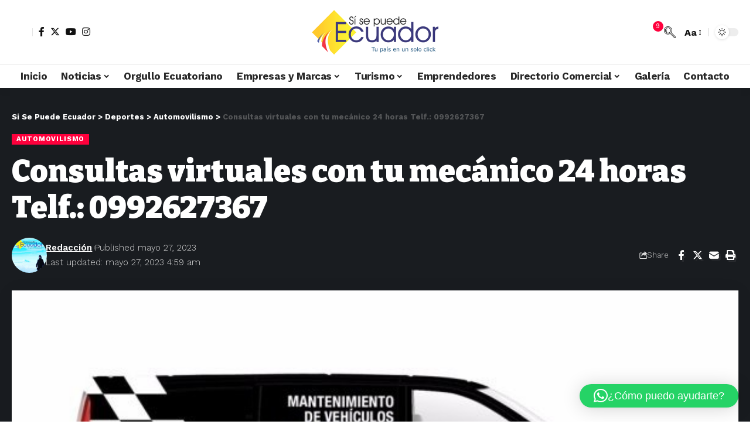

--- FILE ---
content_type: text/css
request_url: https://www.sisepuedeecuador.com/wp-content/themes/foxiz/style.css?ver=2.3.3
body_size: 136
content:
/*
Theme Name:     Foxiz
Theme URI:      https://foxiz.themeruby.com
Author:         Theme-Ruby
Author URI:     https://themeforest.net/user/theme-ruby/
Description:    Foxiz - WordPress Newspaper News and Magazine Theme
Requires at least: 6.0
Requires PHP:   5.6
Text Domain:    foxiz
Version:        2.3.3
Tags:           custom-background, custom-menu, featured-images, theme-options, custom-colors, translation-ready, threaded-comments, translation-ready
License:        Themeforest Licence
License URI:    https://themeforest.net/licenses/standard
*/

--- FILE ---
content_type: image/svg+xml
request_url: https://www.sisepuedeecuador.com/wp-content/uploads/search.svg
body_size: 1156
content:
<?xml version="1.0" encoding="iso-8859-1"?>
<!-- Uploaded to: SVG Repo, www.svgrepo.com, Generator: SVG Repo Mixer Tools -->
<svg fill="#000000" height="800px" width="800px" version="1.1" id="Layer_1" xmlns="http://www.w3.org/2000/svg" xmlns:xlink="http://www.w3.org/1999/xlink" 
	 viewBox="0 0 502.173 502.173" xml:space="preserve">
<g>
	<g>
		<g>
			<path d="M494.336,443.646L316.402,265.713c20.399-31.421,30.023-68.955,27.189-106.632
				C340.507,118.096,322.783,79.5,293.684,50.4C261.167,17.884,217.984,0,172.023,0c-0.222,0-0.445,0.001-0.668,0.001
				C125.149,0.176,81.837,18.409,49.398,51.342c-66.308,67.316-65.691,176.257,1.375,242.85
				c29.112,28.907,67.655,46.482,108.528,49.489c37.579,2.762,75.008-6.867,106.343-27.21l177.933,177.932
				c5.18,5.18,11.984,7.77,18.788,7.77s13.608-2.59,18.789-7.769l13.182-13.182C504.695,470.862,504.695,454.006,494.336,443.646z
				 M480.193,467.079l-13.182,13.182c-2.563,2.563-6.73,2.561-9.292,0L273.914,296.456c-1.936-1.937-4.497-2.929-7.074-2.929
				c-2.044,0-4.098,0.624-5.858,1.898c-60.538,43.788-143.018,37.3-196.118-15.425C5.592,221.146,5.046,124.867,63.646,65.377
				c28.67-29.107,66.949-45.222,107.784-45.376c0.199,0,0.392-0.001,0.591-0.001c40.617,0,78.785,15.807,107.52,44.542
				c53.108,53.108,59.759,135.751,15.814,196.509c-2.878,3.979-2.441,9.459,1.032,12.932l183.806,183.805
				C482.755,460.35,482.755,464.517,480.193,467.079z"/>
			<path d="M259.633,84.449c-48.317-48.316-126.935-48.316-175.253,0c-23.406,23.406-36.296,54.526-36.296,87.627
				c0,33.102,12.89,64.221,36.296,87.627S138.906,296,172.007,296c33.102,0,64.222-12.891,87.627-36.297
				C307.951,211.386,307.951,132.767,259.633,84.449z M245.492,245.561C225.863,265.189,199.766,276,172.007,276
				c-27.758,0-53.856-10.811-73.484-30.44c-19.628-19.628-30.438-45.726-30.438-73.484s10.809-53.855,30.438-73.484
				c20.262-20.263,46.868-30.39,73.484-30.39c26.61,0,53.227,10.133,73.484,30.39C286.011,139.112,286.011,205.042,245.492,245.561z
				"/>
			<path d="M111.017,153.935c1.569-5.296-1.452-10.861-6.747-12.43c-5.294-1.569-10.86,1.451-12.429,6.746
				c-8.73,29.459-0.668,61.244,21.04,82.952c1.952,1.952,4.512,2.929,7.071,2.929s5.118-0.977,7.071-2.928
				c3.905-3.906,3.905-10.238,0-14.143C110.506,200.544,104.372,176.355,111.017,153.935z"/>
			<path d="M141.469,94.214c-10.748,4.211-20.367,10.514-28.588,18.735c-3.905,3.906-3.905,10.238,0,14.143
				c1.952,1.952,4.512,2.929,7.071,2.929s5.118-0.977,7.07-2.929c6.26-6.26,13.575-11.057,21.741-14.255
				c5.143-2.015,7.678-7.816,5.664-12.959C152.413,94.735,146.611,92.202,141.469,94.214z"/>
		</g>
	</g>
</g>
</svg>